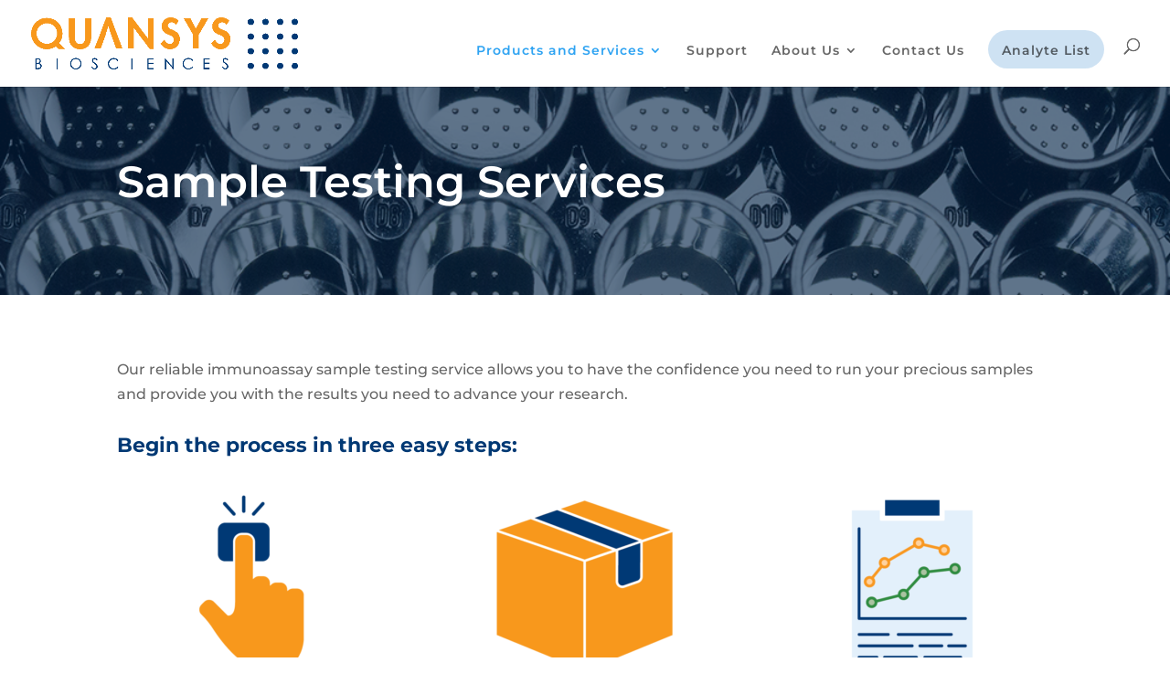

--- FILE ---
content_type: text/html; charset=utf-8
request_url: https://www.google.com/recaptcha/api2/anchor?ar=1&k=6LfYC8YqAAAAAK73m10o_U8kvcidwHDt5S_u_Yp9&co=aHR0cHM6Ly93d3cucXVhbnN5c2Jpby5jb206NDQz&hl=en&v=PoyoqOPhxBO7pBk68S4YbpHZ&size=invisible&anchor-ms=20000&execute-ms=30000&cb=hg1rp6v9nb8d
body_size: 48588
content:
<!DOCTYPE HTML><html dir="ltr" lang="en"><head><meta http-equiv="Content-Type" content="text/html; charset=UTF-8">
<meta http-equiv="X-UA-Compatible" content="IE=edge">
<title>reCAPTCHA</title>
<style type="text/css">
/* cyrillic-ext */
@font-face {
  font-family: 'Roboto';
  font-style: normal;
  font-weight: 400;
  font-stretch: 100%;
  src: url(//fonts.gstatic.com/s/roboto/v48/KFO7CnqEu92Fr1ME7kSn66aGLdTylUAMa3GUBHMdazTgWw.woff2) format('woff2');
  unicode-range: U+0460-052F, U+1C80-1C8A, U+20B4, U+2DE0-2DFF, U+A640-A69F, U+FE2E-FE2F;
}
/* cyrillic */
@font-face {
  font-family: 'Roboto';
  font-style: normal;
  font-weight: 400;
  font-stretch: 100%;
  src: url(//fonts.gstatic.com/s/roboto/v48/KFO7CnqEu92Fr1ME7kSn66aGLdTylUAMa3iUBHMdazTgWw.woff2) format('woff2');
  unicode-range: U+0301, U+0400-045F, U+0490-0491, U+04B0-04B1, U+2116;
}
/* greek-ext */
@font-face {
  font-family: 'Roboto';
  font-style: normal;
  font-weight: 400;
  font-stretch: 100%;
  src: url(//fonts.gstatic.com/s/roboto/v48/KFO7CnqEu92Fr1ME7kSn66aGLdTylUAMa3CUBHMdazTgWw.woff2) format('woff2');
  unicode-range: U+1F00-1FFF;
}
/* greek */
@font-face {
  font-family: 'Roboto';
  font-style: normal;
  font-weight: 400;
  font-stretch: 100%;
  src: url(//fonts.gstatic.com/s/roboto/v48/KFO7CnqEu92Fr1ME7kSn66aGLdTylUAMa3-UBHMdazTgWw.woff2) format('woff2');
  unicode-range: U+0370-0377, U+037A-037F, U+0384-038A, U+038C, U+038E-03A1, U+03A3-03FF;
}
/* math */
@font-face {
  font-family: 'Roboto';
  font-style: normal;
  font-weight: 400;
  font-stretch: 100%;
  src: url(//fonts.gstatic.com/s/roboto/v48/KFO7CnqEu92Fr1ME7kSn66aGLdTylUAMawCUBHMdazTgWw.woff2) format('woff2');
  unicode-range: U+0302-0303, U+0305, U+0307-0308, U+0310, U+0312, U+0315, U+031A, U+0326-0327, U+032C, U+032F-0330, U+0332-0333, U+0338, U+033A, U+0346, U+034D, U+0391-03A1, U+03A3-03A9, U+03B1-03C9, U+03D1, U+03D5-03D6, U+03F0-03F1, U+03F4-03F5, U+2016-2017, U+2034-2038, U+203C, U+2040, U+2043, U+2047, U+2050, U+2057, U+205F, U+2070-2071, U+2074-208E, U+2090-209C, U+20D0-20DC, U+20E1, U+20E5-20EF, U+2100-2112, U+2114-2115, U+2117-2121, U+2123-214F, U+2190, U+2192, U+2194-21AE, U+21B0-21E5, U+21F1-21F2, U+21F4-2211, U+2213-2214, U+2216-22FF, U+2308-230B, U+2310, U+2319, U+231C-2321, U+2336-237A, U+237C, U+2395, U+239B-23B7, U+23D0, U+23DC-23E1, U+2474-2475, U+25AF, U+25B3, U+25B7, U+25BD, U+25C1, U+25CA, U+25CC, U+25FB, U+266D-266F, U+27C0-27FF, U+2900-2AFF, U+2B0E-2B11, U+2B30-2B4C, U+2BFE, U+3030, U+FF5B, U+FF5D, U+1D400-1D7FF, U+1EE00-1EEFF;
}
/* symbols */
@font-face {
  font-family: 'Roboto';
  font-style: normal;
  font-weight: 400;
  font-stretch: 100%;
  src: url(//fonts.gstatic.com/s/roboto/v48/KFO7CnqEu92Fr1ME7kSn66aGLdTylUAMaxKUBHMdazTgWw.woff2) format('woff2');
  unicode-range: U+0001-000C, U+000E-001F, U+007F-009F, U+20DD-20E0, U+20E2-20E4, U+2150-218F, U+2190, U+2192, U+2194-2199, U+21AF, U+21E6-21F0, U+21F3, U+2218-2219, U+2299, U+22C4-22C6, U+2300-243F, U+2440-244A, U+2460-24FF, U+25A0-27BF, U+2800-28FF, U+2921-2922, U+2981, U+29BF, U+29EB, U+2B00-2BFF, U+4DC0-4DFF, U+FFF9-FFFB, U+10140-1018E, U+10190-1019C, U+101A0, U+101D0-101FD, U+102E0-102FB, U+10E60-10E7E, U+1D2C0-1D2D3, U+1D2E0-1D37F, U+1F000-1F0FF, U+1F100-1F1AD, U+1F1E6-1F1FF, U+1F30D-1F30F, U+1F315, U+1F31C, U+1F31E, U+1F320-1F32C, U+1F336, U+1F378, U+1F37D, U+1F382, U+1F393-1F39F, U+1F3A7-1F3A8, U+1F3AC-1F3AF, U+1F3C2, U+1F3C4-1F3C6, U+1F3CA-1F3CE, U+1F3D4-1F3E0, U+1F3ED, U+1F3F1-1F3F3, U+1F3F5-1F3F7, U+1F408, U+1F415, U+1F41F, U+1F426, U+1F43F, U+1F441-1F442, U+1F444, U+1F446-1F449, U+1F44C-1F44E, U+1F453, U+1F46A, U+1F47D, U+1F4A3, U+1F4B0, U+1F4B3, U+1F4B9, U+1F4BB, U+1F4BF, U+1F4C8-1F4CB, U+1F4D6, U+1F4DA, U+1F4DF, U+1F4E3-1F4E6, U+1F4EA-1F4ED, U+1F4F7, U+1F4F9-1F4FB, U+1F4FD-1F4FE, U+1F503, U+1F507-1F50B, U+1F50D, U+1F512-1F513, U+1F53E-1F54A, U+1F54F-1F5FA, U+1F610, U+1F650-1F67F, U+1F687, U+1F68D, U+1F691, U+1F694, U+1F698, U+1F6AD, U+1F6B2, U+1F6B9-1F6BA, U+1F6BC, U+1F6C6-1F6CF, U+1F6D3-1F6D7, U+1F6E0-1F6EA, U+1F6F0-1F6F3, U+1F6F7-1F6FC, U+1F700-1F7FF, U+1F800-1F80B, U+1F810-1F847, U+1F850-1F859, U+1F860-1F887, U+1F890-1F8AD, U+1F8B0-1F8BB, U+1F8C0-1F8C1, U+1F900-1F90B, U+1F93B, U+1F946, U+1F984, U+1F996, U+1F9E9, U+1FA00-1FA6F, U+1FA70-1FA7C, U+1FA80-1FA89, U+1FA8F-1FAC6, U+1FACE-1FADC, U+1FADF-1FAE9, U+1FAF0-1FAF8, U+1FB00-1FBFF;
}
/* vietnamese */
@font-face {
  font-family: 'Roboto';
  font-style: normal;
  font-weight: 400;
  font-stretch: 100%;
  src: url(//fonts.gstatic.com/s/roboto/v48/KFO7CnqEu92Fr1ME7kSn66aGLdTylUAMa3OUBHMdazTgWw.woff2) format('woff2');
  unicode-range: U+0102-0103, U+0110-0111, U+0128-0129, U+0168-0169, U+01A0-01A1, U+01AF-01B0, U+0300-0301, U+0303-0304, U+0308-0309, U+0323, U+0329, U+1EA0-1EF9, U+20AB;
}
/* latin-ext */
@font-face {
  font-family: 'Roboto';
  font-style: normal;
  font-weight: 400;
  font-stretch: 100%;
  src: url(//fonts.gstatic.com/s/roboto/v48/KFO7CnqEu92Fr1ME7kSn66aGLdTylUAMa3KUBHMdazTgWw.woff2) format('woff2');
  unicode-range: U+0100-02BA, U+02BD-02C5, U+02C7-02CC, U+02CE-02D7, U+02DD-02FF, U+0304, U+0308, U+0329, U+1D00-1DBF, U+1E00-1E9F, U+1EF2-1EFF, U+2020, U+20A0-20AB, U+20AD-20C0, U+2113, U+2C60-2C7F, U+A720-A7FF;
}
/* latin */
@font-face {
  font-family: 'Roboto';
  font-style: normal;
  font-weight: 400;
  font-stretch: 100%;
  src: url(//fonts.gstatic.com/s/roboto/v48/KFO7CnqEu92Fr1ME7kSn66aGLdTylUAMa3yUBHMdazQ.woff2) format('woff2');
  unicode-range: U+0000-00FF, U+0131, U+0152-0153, U+02BB-02BC, U+02C6, U+02DA, U+02DC, U+0304, U+0308, U+0329, U+2000-206F, U+20AC, U+2122, U+2191, U+2193, U+2212, U+2215, U+FEFF, U+FFFD;
}
/* cyrillic-ext */
@font-face {
  font-family: 'Roboto';
  font-style: normal;
  font-weight: 500;
  font-stretch: 100%;
  src: url(//fonts.gstatic.com/s/roboto/v48/KFO7CnqEu92Fr1ME7kSn66aGLdTylUAMa3GUBHMdazTgWw.woff2) format('woff2');
  unicode-range: U+0460-052F, U+1C80-1C8A, U+20B4, U+2DE0-2DFF, U+A640-A69F, U+FE2E-FE2F;
}
/* cyrillic */
@font-face {
  font-family: 'Roboto';
  font-style: normal;
  font-weight: 500;
  font-stretch: 100%;
  src: url(//fonts.gstatic.com/s/roboto/v48/KFO7CnqEu92Fr1ME7kSn66aGLdTylUAMa3iUBHMdazTgWw.woff2) format('woff2');
  unicode-range: U+0301, U+0400-045F, U+0490-0491, U+04B0-04B1, U+2116;
}
/* greek-ext */
@font-face {
  font-family: 'Roboto';
  font-style: normal;
  font-weight: 500;
  font-stretch: 100%;
  src: url(//fonts.gstatic.com/s/roboto/v48/KFO7CnqEu92Fr1ME7kSn66aGLdTylUAMa3CUBHMdazTgWw.woff2) format('woff2');
  unicode-range: U+1F00-1FFF;
}
/* greek */
@font-face {
  font-family: 'Roboto';
  font-style: normal;
  font-weight: 500;
  font-stretch: 100%;
  src: url(//fonts.gstatic.com/s/roboto/v48/KFO7CnqEu92Fr1ME7kSn66aGLdTylUAMa3-UBHMdazTgWw.woff2) format('woff2');
  unicode-range: U+0370-0377, U+037A-037F, U+0384-038A, U+038C, U+038E-03A1, U+03A3-03FF;
}
/* math */
@font-face {
  font-family: 'Roboto';
  font-style: normal;
  font-weight: 500;
  font-stretch: 100%;
  src: url(//fonts.gstatic.com/s/roboto/v48/KFO7CnqEu92Fr1ME7kSn66aGLdTylUAMawCUBHMdazTgWw.woff2) format('woff2');
  unicode-range: U+0302-0303, U+0305, U+0307-0308, U+0310, U+0312, U+0315, U+031A, U+0326-0327, U+032C, U+032F-0330, U+0332-0333, U+0338, U+033A, U+0346, U+034D, U+0391-03A1, U+03A3-03A9, U+03B1-03C9, U+03D1, U+03D5-03D6, U+03F0-03F1, U+03F4-03F5, U+2016-2017, U+2034-2038, U+203C, U+2040, U+2043, U+2047, U+2050, U+2057, U+205F, U+2070-2071, U+2074-208E, U+2090-209C, U+20D0-20DC, U+20E1, U+20E5-20EF, U+2100-2112, U+2114-2115, U+2117-2121, U+2123-214F, U+2190, U+2192, U+2194-21AE, U+21B0-21E5, U+21F1-21F2, U+21F4-2211, U+2213-2214, U+2216-22FF, U+2308-230B, U+2310, U+2319, U+231C-2321, U+2336-237A, U+237C, U+2395, U+239B-23B7, U+23D0, U+23DC-23E1, U+2474-2475, U+25AF, U+25B3, U+25B7, U+25BD, U+25C1, U+25CA, U+25CC, U+25FB, U+266D-266F, U+27C0-27FF, U+2900-2AFF, U+2B0E-2B11, U+2B30-2B4C, U+2BFE, U+3030, U+FF5B, U+FF5D, U+1D400-1D7FF, U+1EE00-1EEFF;
}
/* symbols */
@font-face {
  font-family: 'Roboto';
  font-style: normal;
  font-weight: 500;
  font-stretch: 100%;
  src: url(//fonts.gstatic.com/s/roboto/v48/KFO7CnqEu92Fr1ME7kSn66aGLdTylUAMaxKUBHMdazTgWw.woff2) format('woff2');
  unicode-range: U+0001-000C, U+000E-001F, U+007F-009F, U+20DD-20E0, U+20E2-20E4, U+2150-218F, U+2190, U+2192, U+2194-2199, U+21AF, U+21E6-21F0, U+21F3, U+2218-2219, U+2299, U+22C4-22C6, U+2300-243F, U+2440-244A, U+2460-24FF, U+25A0-27BF, U+2800-28FF, U+2921-2922, U+2981, U+29BF, U+29EB, U+2B00-2BFF, U+4DC0-4DFF, U+FFF9-FFFB, U+10140-1018E, U+10190-1019C, U+101A0, U+101D0-101FD, U+102E0-102FB, U+10E60-10E7E, U+1D2C0-1D2D3, U+1D2E0-1D37F, U+1F000-1F0FF, U+1F100-1F1AD, U+1F1E6-1F1FF, U+1F30D-1F30F, U+1F315, U+1F31C, U+1F31E, U+1F320-1F32C, U+1F336, U+1F378, U+1F37D, U+1F382, U+1F393-1F39F, U+1F3A7-1F3A8, U+1F3AC-1F3AF, U+1F3C2, U+1F3C4-1F3C6, U+1F3CA-1F3CE, U+1F3D4-1F3E0, U+1F3ED, U+1F3F1-1F3F3, U+1F3F5-1F3F7, U+1F408, U+1F415, U+1F41F, U+1F426, U+1F43F, U+1F441-1F442, U+1F444, U+1F446-1F449, U+1F44C-1F44E, U+1F453, U+1F46A, U+1F47D, U+1F4A3, U+1F4B0, U+1F4B3, U+1F4B9, U+1F4BB, U+1F4BF, U+1F4C8-1F4CB, U+1F4D6, U+1F4DA, U+1F4DF, U+1F4E3-1F4E6, U+1F4EA-1F4ED, U+1F4F7, U+1F4F9-1F4FB, U+1F4FD-1F4FE, U+1F503, U+1F507-1F50B, U+1F50D, U+1F512-1F513, U+1F53E-1F54A, U+1F54F-1F5FA, U+1F610, U+1F650-1F67F, U+1F687, U+1F68D, U+1F691, U+1F694, U+1F698, U+1F6AD, U+1F6B2, U+1F6B9-1F6BA, U+1F6BC, U+1F6C6-1F6CF, U+1F6D3-1F6D7, U+1F6E0-1F6EA, U+1F6F0-1F6F3, U+1F6F7-1F6FC, U+1F700-1F7FF, U+1F800-1F80B, U+1F810-1F847, U+1F850-1F859, U+1F860-1F887, U+1F890-1F8AD, U+1F8B0-1F8BB, U+1F8C0-1F8C1, U+1F900-1F90B, U+1F93B, U+1F946, U+1F984, U+1F996, U+1F9E9, U+1FA00-1FA6F, U+1FA70-1FA7C, U+1FA80-1FA89, U+1FA8F-1FAC6, U+1FACE-1FADC, U+1FADF-1FAE9, U+1FAF0-1FAF8, U+1FB00-1FBFF;
}
/* vietnamese */
@font-face {
  font-family: 'Roboto';
  font-style: normal;
  font-weight: 500;
  font-stretch: 100%;
  src: url(//fonts.gstatic.com/s/roboto/v48/KFO7CnqEu92Fr1ME7kSn66aGLdTylUAMa3OUBHMdazTgWw.woff2) format('woff2');
  unicode-range: U+0102-0103, U+0110-0111, U+0128-0129, U+0168-0169, U+01A0-01A1, U+01AF-01B0, U+0300-0301, U+0303-0304, U+0308-0309, U+0323, U+0329, U+1EA0-1EF9, U+20AB;
}
/* latin-ext */
@font-face {
  font-family: 'Roboto';
  font-style: normal;
  font-weight: 500;
  font-stretch: 100%;
  src: url(//fonts.gstatic.com/s/roboto/v48/KFO7CnqEu92Fr1ME7kSn66aGLdTylUAMa3KUBHMdazTgWw.woff2) format('woff2');
  unicode-range: U+0100-02BA, U+02BD-02C5, U+02C7-02CC, U+02CE-02D7, U+02DD-02FF, U+0304, U+0308, U+0329, U+1D00-1DBF, U+1E00-1E9F, U+1EF2-1EFF, U+2020, U+20A0-20AB, U+20AD-20C0, U+2113, U+2C60-2C7F, U+A720-A7FF;
}
/* latin */
@font-face {
  font-family: 'Roboto';
  font-style: normal;
  font-weight: 500;
  font-stretch: 100%;
  src: url(//fonts.gstatic.com/s/roboto/v48/KFO7CnqEu92Fr1ME7kSn66aGLdTylUAMa3yUBHMdazQ.woff2) format('woff2');
  unicode-range: U+0000-00FF, U+0131, U+0152-0153, U+02BB-02BC, U+02C6, U+02DA, U+02DC, U+0304, U+0308, U+0329, U+2000-206F, U+20AC, U+2122, U+2191, U+2193, U+2212, U+2215, U+FEFF, U+FFFD;
}
/* cyrillic-ext */
@font-face {
  font-family: 'Roboto';
  font-style: normal;
  font-weight: 900;
  font-stretch: 100%;
  src: url(//fonts.gstatic.com/s/roboto/v48/KFO7CnqEu92Fr1ME7kSn66aGLdTylUAMa3GUBHMdazTgWw.woff2) format('woff2');
  unicode-range: U+0460-052F, U+1C80-1C8A, U+20B4, U+2DE0-2DFF, U+A640-A69F, U+FE2E-FE2F;
}
/* cyrillic */
@font-face {
  font-family: 'Roboto';
  font-style: normal;
  font-weight: 900;
  font-stretch: 100%;
  src: url(//fonts.gstatic.com/s/roboto/v48/KFO7CnqEu92Fr1ME7kSn66aGLdTylUAMa3iUBHMdazTgWw.woff2) format('woff2');
  unicode-range: U+0301, U+0400-045F, U+0490-0491, U+04B0-04B1, U+2116;
}
/* greek-ext */
@font-face {
  font-family: 'Roboto';
  font-style: normal;
  font-weight: 900;
  font-stretch: 100%;
  src: url(//fonts.gstatic.com/s/roboto/v48/KFO7CnqEu92Fr1ME7kSn66aGLdTylUAMa3CUBHMdazTgWw.woff2) format('woff2');
  unicode-range: U+1F00-1FFF;
}
/* greek */
@font-face {
  font-family: 'Roboto';
  font-style: normal;
  font-weight: 900;
  font-stretch: 100%;
  src: url(//fonts.gstatic.com/s/roboto/v48/KFO7CnqEu92Fr1ME7kSn66aGLdTylUAMa3-UBHMdazTgWw.woff2) format('woff2');
  unicode-range: U+0370-0377, U+037A-037F, U+0384-038A, U+038C, U+038E-03A1, U+03A3-03FF;
}
/* math */
@font-face {
  font-family: 'Roboto';
  font-style: normal;
  font-weight: 900;
  font-stretch: 100%;
  src: url(//fonts.gstatic.com/s/roboto/v48/KFO7CnqEu92Fr1ME7kSn66aGLdTylUAMawCUBHMdazTgWw.woff2) format('woff2');
  unicode-range: U+0302-0303, U+0305, U+0307-0308, U+0310, U+0312, U+0315, U+031A, U+0326-0327, U+032C, U+032F-0330, U+0332-0333, U+0338, U+033A, U+0346, U+034D, U+0391-03A1, U+03A3-03A9, U+03B1-03C9, U+03D1, U+03D5-03D6, U+03F0-03F1, U+03F4-03F5, U+2016-2017, U+2034-2038, U+203C, U+2040, U+2043, U+2047, U+2050, U+2057, U+205F, U+2070-2071, U+2074-208E, U+2090-209C, U+20D0-20DC, U+20E1, U+20E5-20EF, U+2100-2112, U+2114-2115, U+2117-2121, U+2123-214F, U+2190, U+2192, U+2194-21AE, U+21B0-21E5, U+21F1-21F2, U+21F4-2211, U+2213-2214, U+2216-22FF, U+2308-230B, U+2310, U+2319, U+231C-2321, U+2336-237A, U+237C, U+2395, U+239B-23B7, U+23D0, U+23DC-23E1, U+2474-2475, U+25AF, U+25B3, U+25B7, U+25BD, U+25C1, U+25CA, U+25CC, U+25FB, U+266D-266F, U+27C0-27FF, U+2900-2AFF, U+2B0E-2B11, U+2B30-2B4C, U+2BFE, U+3030, U+FF5B, U+FF5D, U+1D400-1D7FF, U+1EE00-1EEFF;
}
/* symbols */
@font-face {
  font-family: 'Roboto';
  font-style: normal;
  font-weight: 900;
  font-stretch: 100%;
  src: url(//fonts.gstatic.com/s/roboto/v48/KFO7CnqEu92Fr1ME7kSn66aGLdTylUAMaxKUBHMdazTgWw.woff2) format('woff2');
  unicode-range: U+0001-000C, U+000E-001F, U+007F-009F, U+20DD-20E0, U+20E2-20E4, U+2150-218F, U+2190, U+2192, U+2194-2199, U+21AF, U+21E6-21F0, U+21F3, U+2218-2219, U+2299, U+22C4-22C6, U+2300-243F, U+2440-244A, U+2460-24FF, U+25A0-27BF, U+2800-28FF, U+2921-2922, U+2981, U+29BF, U+29EB, U+2B00-2BFF, U+4DC0-4DFF, U+FFF9-FFFB, U+10140-1018E, U+10190-1019C, U+101A0, U+101D0-101FD, U+102E0-102FB, U+10E60-10E7E, U+1D2C0-1D2D3, U+1D2E0-1D37F, U+1F000-1F0FF, U+1F100-1F1AD, U+1F1E6-1F1FF, U+1F30D-1F30F, U+1F315, U+1F31C, U+1F31E, U+1F320-1F32C, U+1F336, U+1F378, U+1F37D, U+1F382, U+1F393-1F39F, U+1F3A7-1F3A8, U+1F3AC-1F3AF, U+1F3C2, U+1F3C4-1F3C6, U+1F3CA-1F3CE, U+1F3D4-1F3E0, U+1F3ED, U+1F3F1-1F3F3, U+1F3F5-1F3F7, U+1F408, U+1F415, U+1F41F, U+1F426, U+1F43F, U+1F441-1F442, U+1F444, U+1F446-1F449, U+1F44C-1F44E, U+1F453, U+1F46A, U+1F47D, U+1F4A3, U+1F4B0, U+1F4B3, U+1F4B9, U+1F4BB, U+1F4BF, U+1F4C8-1F4CB, U+1F4D6, U+1F4DA, U+1F4DF, U+1F4E3-1F4E6, U+1F4EA-1F4ED, U+1F4F7, U+1F4F9-1F4FB, U+1F4FD-1F4FE, U+1F503, U+1F507-1F50B, U+1F50D, U+1F512-1F513, U+1F53E-1F54A, U+1F54F-1F5FA, U+1F610, U+1F650-1F67F, U+1F687, U+1F68D, U+1F691, U+1F694, U+1F698, U+1F6AD, U+1F6B2, U+1F6B9-1F6BA, U+1F6BC, U+1F6C6-1F6CF, U+1F6D3-1F6D7, U+1F6E0-1F6EA, U+1F6F0-1F6F3, U+1F6F7-1F6FC, U+1F700-1F7FF, U+1F800-1F80B, U+1F810-1F847, U+1F850-1F859, U+1F860-1F887, U+1F890-1F8AD, U+1F8B0-1F8BB, U+1F8C0-1F8C1, U+1F900-1F90B, U+1F93B, U+1F946, U+1F984, U+1F996, U+1F9E9, U+1FA00-1FA6F, U+1FA70-1FA7C, U+1FA80-1FA89, U+1FA8F-1FAC6, U+1FACE-1FADC, U+1FADF-1FAE9, U+1FAF0-1FAF8, U+1FB00-1FBFF;
}
/* vietnamese */
@font-face {
  font-family: 'Roboto';
  font-style: normal;
  font-weight: 900;
  font-stretch: 100%;
  src: url(//fonts.gstatic.com/s/roboto/v48/KFO7CnqEu92Fr1ME7kSn66aGLdTylUAMa3OUBHMdazTgWw.woff2) format('woff2');
  unicode-range: U+0102-0103, U+0110-0111, U+0128-0129, U+0168-0169, U+01A0-01A1, U+01AF-01B0, U+0300-0301, U+0303-0304, U+0308-0309, U+0323, U+0329, U+1EA0-1EF9, U+20AB;
}
/* latin-ext */
@font-face {
  font-family: 'Roboto';
  font-style: normal;
  font-weight: 900;
  font-stretch: 100%;
  src: url(//fonts.gstatic.com/s/roboto/v48/KFO7CnqEu92Fr1ME7kSn66aGLdTylUAMa3KUBHMdazTgWw.woff2) format('woff2');
  unicode-range: U+0100-02BA, U+02BD-02C5, U+02C7-02CC, U+02CE-02D7, U+02DD-02FF, U+0304, U+0308, U+0329, U+1D00-1DBF, U+1E00-1E9F, U+1EF2-1EFF, U+2020, U+20A0-20AB, U+20AD-20C0, U+2113, U+2C60-2C7F, U+A720-A7FF;
}
/* latin */
@font-face {
  font-family: 'Roboto';
  font-style: normal;
  font-weight: 900;
  font-stretch: 100%;
  src: url(//fonts.gstatic.com/s/roboto/v48/KFO7CnqEu92Fr1ME7kSn66aGLdTylUAMa3yUBHMdazQ.woff2) format('woff2');
  unicode-range: U+0000-00FF, U+0131, U+0152-0153, U+02BB-02BC, U+02C6, U+02DA, U+02DC, U+0304, U+0308, U+0329, U+2000-206F, U+20AC, U+2122, U+2191, U+2193, U+2212, U+2215, U+FEFF, U+FFFD;
}

</style>
<link rel="stylesheet" type="text/css" href="https://www.gstatic.com/recaptcha/releases/PoyoqOPhxBO7pBk68S4YbpHZ/styles__ltr.css">
<script nonce="gfsn7B2M4GUIsWphF9Ccfw" type="text/javascript">window['__recaptcha_api'] = 'https://www.google.com/recaptcha/api2/';</script>
<script type="text/javascript" src="https://www.gstatic.com/recaptcha/releases/PoyoqOPhxBO7pBk68S4YbpHZ/recaptcha__en.js" nonce="gfsn7B2M4GUIsWphF9Ccfw">
      
    </script></head>
<body><div id="rc-anchor-alert" class="rc-anchor-alert"></div>
<input type="hidden" id="recaptcha-token" value="[base64]">
<script type="text/javascript" nonce="gfsn7B2M4GUIsWphF9Ccfw">
      recaptcha.anchor.Main.init("[\x22ainput\x22,[\x22bgdata\x22,\x22\x22,\[base64]/[base64]/[base64]/ZyhXLGgpOnEoW04sMjEsbF0sVywwKSxoKSxmYWxzZSxmYWxzZSl9Y2F0Y2goayl7RygzNTgsVyk/[base64]/[base64]/[base64]/[base64]/[base64]/[base64]/[base64]/bmV3IEJbT10oRFswXSk6dz09Mj9uZXcgQltPXShEWzBdLERbMV0pOnc9PTM/bmV3IEJbT10oRFswXSxEWzFdLERbMl0pOnc9PTQ/[base64]/[base64]/[base64]/[base64]/[base64]\\u003d\x22,\[base64]\\u003d\\u003d\x22,\x22MnDCnMKbw4Fqwq5pw4vCiMKGKlJ9JsOYCcKpDXvDgxfDicK0wpYEwpFrwqXCu1QqUGXCscKkwqzDgsKgw6vCpCQsFH8qw5Unw5fCrV1/NH3CsXfDt8OMw5rDngHCjsO2B2/CuMK9SyTDicOnw4cKaMOPw77CuHfDocOxCcKkZMOZwrvDpVfCncKsesONw7zDphlPw4BkWMOEwpvDuW4/[base64]/XHzDvcOnZXxUwpJIwo8OBcKDw6PDjsO/GcOPw64SRsO1wpjCvWrDiBB/NVh8N8O8w4Q/w4J5W3kOw7PDn2PCjsO2IMO7RzPCqsKSw48Ow607ZsOACGLDlVLCg8OowpFcS8KdZXc3w7XCsMO6w6Jpw67Dp8KZV8OzHCp7wpRjKklDwp57wqrCjgvDqxfCg8KSwp/DlsKEeA/[base64]/wpYzWMK/F0law6DCtgnDpGbCr8KnCMK9wpYgUcOlwqfCoGjDhxAew7jCh8KFZn0owrjCsktIU8K0Bk7Dq8OnM8OqwoUZwoctwq4Hw47DogbCncK1w54cw47CgcKQw4lKdQTCiDjCrcO7w49Vw7nCmk3ChcOVwq3CgTxVfcKCwpR3w48uw65kWF3DpXtTcyXCusO8wo/CuGljwpwcw5omwrvCoMO3V8KXInPDocOew6zDn8ORNcKeZz7DizZIQ8KTM3p8w4PDiFzDlsOjwo5uOCYYw4Q7w6zCisOQwrHDs8Kxw7giCsOAw4FkwqPDtMO+I8KcwrEPQVTCnxzCicOdwrzDrwsNwqxncsOawqXDhMKhccOcw4JNw4/CsFEMGzIBPnYrMlbCuMOIwrx7VHbDscOvGh7ClEpywrHDiMKzwoDDlcK8SyZiKjx0L18eQEjDrsOWMBQJwrXDnxXDusOvPWBZw7EjwotTwqPChcKQw5dVcUReJMOJeSUTw4Mbc8KkJUDCncOBw6BnwofDlcOubcKXwpnCi0rCh0lzwqDDgsOOw4vDilrDuMOswp/[base64]/CtDTChDEtfyQ+wq4Tw6szw61Yw6xYw7jCqMK9DsK7wrnCiyp5w44Pwr/ChgsRwpNhw5jCisORG1LCukQQD8OrwrhRw6EMw4/[base64]/[base64]/DtsOPMj4WERUbCMK+w41kwq5MCRnCuiYRw63DtkQLw6I0w47Clm4LUUPCqsOmw5NsP8O+wrDDg1bDocOdwo3DjsOWasOaw5PCgGw8wphEdMKOw4jDrsOlJ1IGw6LDsX/CtMOTFT/Dg8ONwpHDpsO4wovDuB7DqMK6w4rCrX0oIWY0WzA+AMKFK2k1TzxTASLCninDrmp6w63DgScHEsOXw7YkwpbCsjXDjSvDp8KLwopJAGUVYMOrYSPChsO+Ig3DscOKw7l2wpwSQsOow6hud8OhSANbesOkwrDDmgh8w5TCqxnDh23CmU7DrsOIwqdBw77CsS/DoSxpw4sswq7DtcOIwpEiUEvDiMKOfRNgbVRpwohCFFnCgsKzdsKxC0VOwqRfwpNHE8KsYcO+w7LDpsKEw6vDgCE5XcKOAlXCmmFmHgocwqhvQHMOWMKTMUdITkBXX2NAawcWFcOTOitCwpXDjH/DhsKZw40iw5LDujnDplx9XsK1w4TChWwjCsKiEjPCgcOzwqsIw5bCri4Xw5HCn8Obw6zDvsOvJcKbwoPDtQluFcKdwopqwocDwp9TFg0UQVMrGMKPwrPDi8O/PMOEwqPChW1xwqfCu0gKwqt8w60cw519dsONNMOAwrI1KcOqwqoFDBsNwr00PBRUw7o9AcO8wr3CjTbCjsKRwp/Cum/[base64]/Cl2VCJ8Oywo89JDwLahDDpcKRGAwmw73DrAbDgMKvwqwyF2XDrcOuP3/DlSkeEMK0RGgow6/DmHTDusKew6d4w4tKK8OHc17CucOvw5hHQE3DiMKHaRPDk8KVWMOqwrDDnhYgwq3CkUhHw4kRF8O3EH/ClVfDo0/CocKVBMORwrAoZcO4OsOaIMKJAsKqe3DCsBF0T8KOQsKkbQ4twq/Dn8O3wo8GPsOkT13DtcOqw6bCsFxpL8Ouwq5Zw5M7w7DCtjgFOsKIw7BdPMOew7YdSVAUw5DDosKFCMKTwobDk8KbLMKFFB/DtcOlwpdCwpHDhcKlwqPDv8KCRsODCjM/w5kOXsKqYsObQxQHwoMiYV7Ds2AXaE4tw5DDlsKgwqYhwpzDrcORYh3CtBrCqsKxF8OTwpXDmUnDjcOWT8OFOsOnGkEhw4R8TMOUC8KMKsKLwrDCuyfDosKFwpU8P8K2ZmfDhmIIwpBId8K4AwB+N8OewrJWD0bCqznCiHXCgw/ClXFbwqgSw6HDgxzCkCwywo5tw5HClQjCosOban/Dn0vDl8OYw6fDjcOLNU3DtsKLw5slwpLDncKvw7nDuBp5bCsNw5RIw6kRDBbCkxcMw7HCtMOAHy80IsKYwr7Ci000wqBfbMOJwpQObHbCtHvDqsOlZsKqb2ImFcOYwqAKwrzCogZuOnkaDjhqwqvDv2U/w5s9w5taMUPDlMOzwo/DtTY0OcOtTMK9woBrNGNmw60OF8K9U8KLS05sBDHDr8KJwqfDjcKcesOhwrHCjC4DwonDo8KSGcKnwpBowqXDuBYBwq7Dq8OzT8ObH8K0wrLDtMKjB8Osw7Rtw5zDqcKFQS8ewqjCtUd2w49aajdbwpTDpHbCtwDDmcKOcB/[base64]/DrQFbw48HwrvCmsOTw5cBCsOTZsOGwrrCvsKpesKPw6DCg0LCoHrCoD/[base64]/DgcK6wr9RwoTDssOXw5DDgTDCl1DCjcKMSw7DtEHDhXNgwpXCscOBwr1rwqjDlMKMSsKmwq/Ct8ObwqlKJMOww4XDiyfChUDCtTrChUDDusOLCsKAwqbDjsKZwqvDoMO0w6vDkEHDvcOkIsOQcDbCtcOJDMKHw5QmAlhyJ8OaRcOgXBACJ0/DicOFwqjCr8Obw5oew4EdYRnDtXTDg1DDmMOYwqrDuFk7w5NsZTsaw5vDjhLDqC1CDm7CtTUSw5fCji/CksOlwp/DljfDm8Ofw5lVwpEwwrZ1wo7Dq8Olw67CmAZvLiN0aRkOwpLDi8OzwqzCrMKMwqzDlgTCnQQuYC11NsOCfE/CnSobw4bCt8K8A8O3wrReJ8KPwonCrcK5wpMlw53Dh8Osw7TDlcKaZMKObhDCrsKJw4rCmRzDuyrDmsOpwqDDthRAwqcuw5Bvwr3DrcONJwVIbl3DtcKTMi/CgMOvwoXDrUoJw5bDv3jDpMKiwpDCuELCszkpJ3AmwpTDi2zCq2MdDcOSwoZ4ExXDnS0macK+w6zDlGlfwo/CsMOVciHCgG3DtsKRdMOOZUvDrsOsMR4CTkwDUmwCwobClDLDnzlBw5/DsSTCgXshC8OYw7vCh1zCmCVQw77CmMOUYRTCvcO8IMKdK3dnXRPDmlNkwokbw6XDvj3Dj3UawoXDrcKEW8KsC8KTw7bDhsKHw4dxKcODMMKMH1TCtELDqBIyLAfCkcOmwpkALCshw6fDl1kOUR7CiW0BP8KfSHd5woDCujfCiAYXw7otw65gER/DvsKlKm82CD1lw5zDqUdxwo3DkMOiXyDCksKhw5/Di0HDpGPCn8KQwr7CncK4w786VMOowprCs0zDoUfChH/DswpAwpdyw4zDoRbDgRQzA8KDecKPwq9RwqJcEQPClBVbwoVeL8KHLhFow4k4wqd/woFmw5DDpMOUw4fCrcKowoggw59RwprDkcOtdArCrcKZGcOVwrVAD8KCCVg2w70Aw57CmsKkJRd5wq40wobCp09Pw457Hil/G8K2BhXCssO9wqDDtkjCmAN+cHIFe8K2VsOlw7/DhwZHTH/CtMO4NcONWFsvJTx2w5fCsVINN1osw4DCrcOsw5tWw6LDlWAQWSkHw6rDtwlGwr7DusOsw7kZw6MANn3CjsOqSMOKw4J9LsOxw5x0WXLDosKMW8OzXMKzfRTClmLCjh/CsEjCusKhDMOmLMOWLmnDuj7DlVDDjsOYwp7Cg8Kdw7sWUMOjw6waBwDDsQvCi2XCilDCsQUpdQHDjsOWw7/CucKSwprDhWh1S3rCnV1mSMKTw7jCssKew5jCogXCjDsBVnpWKXBVT1bDhlXCrsKGwp3DlcKlCcOSwq/DnsOQYX/DuijDjmzDscKIPcOmwprDgMOhwrPDiMKSXiN3wpcLwp3DoUQkwr/[base64]/[base64]/[base64]/DrSRwSAs8woU6NsOFVhYCYsOkwq/DkMOWwoYjZcO3w4nDlAMfwrfDgMKgw6rDucKhwphew5zCrQnDqynClsOJwo3DpcOMw4rCtsOfwrfDiMKEXUdSL8KXw5IbwqsaR0HCtFDCh8KrwqzDgMO3EsKdwqDCucOBGW4VThMCDsK+QcOqw53Dg0TCpEEOwo/CpcKKw5/DmQTDm0fDuDbCh1bCjEYDw5kGwoVUwo1gwr7DtGgJw65XwojCqMOHDsOPw5ENfsOyw4vDhUzDmFNfaQ9xJcOCOEbCrcK2wpFLAnbDlMKWNcKufxVIwpQAR1ttK0Fvwqp6FDo9w5Ulw6RUX8Ohw5BpYMOPwpDCm1ZTZ8KWwo7CkMOnb8OHYsKrdnHDtcKMwq03woB/woliX8OIw6hkwo3CgcOHD8K7F2/CpsO0wrDDi8KAccOlXMOew7gzwrAaamQ0wpDDlsOTwpXCsw/DqsOZwqBQw5nDuE/CqDh5fMO4wpHDl2JZFzXDgVdsAsKlAsKjB8KDEWXDux11wpbCo8OlSGXCr3YVbcOuPMOHwp02Z0bDkwhhwoTChQ16wpHClBIbY8KeS8O7BX7CmMO4woDDiwHDnW5tG8Oaw6XDs8OLPifCjMK/AcORw5chf2/CgF4Ew7XDgnQnw6dvwpB4wq/CgcK5wrrCtTM/[base64]/wonDq3PDpScLw7VoMMKwMg/[base64]/ClsOxMzXCqcObwrRQGR1cw68UQDlew5h5ScOkwo/Dv8OUYF1qLQHDg8Kbwp3Di2jDrMObVcK2G2bDs8K7En/CnBBSFwBCfMOcwp3Dv8KqwqrDvA8QAcKaOXbCuVINw49DwpvCicOUJFZvfsK7TMOxegvDo27Dq8OmFSVXT2Vtw5bDi0LDkyfCqxfDpcOmCMKtE8Klw47CoMO0NxdpwpTCocOCNyMow4vChMOsw5PDm8OvY8O/b3FRwqEpwqcjw4/Du8OhwpgTKWbCosKQw497fjERwr47b8KJeAjCmH5HTXRUw45qB8OrYcKUw44iw5pdBMKoZTJlwpBawpHDmMK0e0NHw6DCpMKlwpzDlcOYFlnDnFpsw5DDqj1db8OfIg4pZB/[base64]/Cl8OBZiHDuBHCsMKXTcOJSS96wrrDpBnCoysCHMOUw6FIAMOYcFJqwq1McMOCXsKkecOFJVc8wqQCw7PDsMOkwpjDicOiwrJswoDDocKOYcO3f8OvDVTCviPDrHDCiGoJworDlcO2w6FcwrXCg8Kud8OIwo5ewp/CjcKuw5HDlMKEwobDimTCjSbDuVJFDMK+I8OUaCVWwo1Iw4Jlw7zDocKFAj/Dtm0+TsKEOwHDjhUFBMOewqTCg8OpwofCosOgDEbDhMKCw48aw5fDil7DshI0wrzDinlkworCmsOBeMOLwonDncKyCi4Gwr3CrWIcNMO1wr0CTMOEw7gCfVR2OMOlDMK0YkbDkSlUwoF+w6/DucOOwqwjD8Ocw63CiMKCwprDtHPDs3l0wpPCssK4w5nDhMOUaMKZwpg4DiQSa8OQw4/CrDkIOhDDuMOHRG8ZwrHDrQ0dwrVDTsKPIsKHfcKDQBgSFcOEw6nCvEo/w5c6C8KLwrQ7SFbCt8OYwojCsMOCZMKbe3/Dhg5bwoUmw6pjCRDCqcKBKMOqw7gyScOGbEPCq8OTwrzCrDAiw65VVMKIwpJtdMKqdUhFw6Biwr/CkcOawoFOwqE3w5YBcWfCn8K4wr/CtcOMwqosDsObw77DslIpwp7DtsOzwozChFYUKMORwr8kNRVWI8Onw4fDo8KowrNPSC5tw5Abw4XDgR7Cgxx4dMOXw6PCnSbDjMKQI8OaPcOwwpNuwo95EREsw5vCjlfCmcOyEsOpw4xQw5xpF8OjwoRQwrzDjSp+FgcAZjdGwolRXsKvw69Fw7fDpcKkwrE/wofDoV7ClMKowr/[base64]/Cv0kMVR9cwpHCv3Yaw61+AcOnesK5FxZSKBxow6LChGV3wqnCsxfCtXHDsMO2U3nDnE5WAMKSw7B+w4obXsO/F2swSMOsMMK7w6xKw6cAOQRrdsO1w77CqMOKIcKfGj7CpcK4f8KkwpLDpsKqw64Xw4XDnsO7wqVWFC8xwqvCgsOmTW3DrcK8QsOwwrkxXsOxcHxXZGvDmsK7TcORwrrCnsOMPEjCgTzCiSnCqDIuZMOPEMOawpHDgMOtwo1PwoVdakhKMMKAwrE5EsOHfxfCn8KyXk/Djis3WHtSAVfCvsKCwqwCBWLCucKieFjDtifCg8KCw7NLMcObw6vCgMOQdsO5IkrDj8KRwp0EwpjCusKQw5TDoE/CklYMw7oKwpskw6rChcKfwojDuMOGSMO7M8Ozw7YRwp/[base64]/[base64]/DrEnDoBJVC2LCosOoPsOHHVbDllzDjTwywq/CtEtsGsKnwpd7cBPDmMOpw5nCicOOw7bCicO3VcOfMMOvesOPUcOmw6R3VcKqeRIHwqLDuWjDq8OMVcKIw4YSdcKmccOnw60Hw5EqwrvDnsK3VjjCuCPCjRFVwrHCiEvDrcO0Y8Oow6gicMKpLxBLw6gNZMOuAhMyY2UYwpbCj8Kwwr3DuHUtXsKswrtiO0TDnzU/fsOpU8KlwpBCwrttwqtswpLDq8ORKMOnTsKjwqjDhkTDsFBkwr/CgMKKOsOeVMOXS8O5Q8OoG8KbYMOgDwdkdcOfOBtHHHIbwo9eaMO5w4vCm8K/[base64]/Cv8OhNnTCh8OuBlp2wqwSUHIlwrVbwq0pI8O1wrcTw4bCj8OxwrkbEAnChFl2GVzDk3fDgMOYw6/Ds8OMHsOgwpfDjXh1w5lRb8KEw4d9R3/[base64]/Csy/Ci8Omw5XClsK4wpcRYcKKZcK+IcOewqjDmG5zw552wq3Cp0ETT8KKLcKjfjDCtAQKZcKrwp7DucKoCAc/C3vChn3DumbCq2wWH8OcYMOrQEzCq3rDlzLDjX/DtMK0e8OHwo/CtsO+wqVGbxfDucOnI8O1wqTChsK3B8KBShFpZkLDn8KpF8OWDAxxw6s5w5DCtjwaw5bClcKpwr8QwpkmECMfOC5yw5hHwrvCp1wPY8KgwqnCpTw3fxzDgBwMLMKefcKKej/Dp8KFwq4WAMOSABJdw7QNwovDncOXKCrDjEfDpcKjHX4Cw5zCrsKaw7PCs8OkwqDDtVV4wrDCoQvCl8KUR1JfHj8WwpTDisOsw4TCn8OBw7wpbihFe31WwoPCuUPDhH7ChsOYwojDg8OwcyvDmmvCg8KXw5/DrcKkw4R5DDHCkg0PMRbCisOYBk3CplDCssO/wrLCsUk6fxtpw6XDnCHClg1sFlR8w5LDiThlSxw6FcKPSsOjBRnDtsKiQsO7w4MMSlNSwp/[base64]/[base64]/CmjYcc8Kxw6ptwpnDucO1woHCjiolFlXDiMKVwoI5w5LChjAjdsO9HsKlw7lVw61CT07DuMKjworDoD1Jw7XDhUQRw4XDtkw7wojDuG9vwrNdAizCj0zDvcK1wqzDhsOHwrJbw4nDmsKITX3CpsK6L8Kdw4lewptxwp7CtDkjwq4nwpnDsjMSw5/Dk8OwwoJrTjzDkFgvw5HCgGnDiHzClMO/BMKGVsKFwp/[base64]/DisObwqtyc8OCXsKmJsOsdcKXw69Yw71Xwq7CgHZTw5/[base64]/DpG/CmC09EhvDgk5pYjNAA8OwZ8Oew5g6wpNaw7bDsAkjw6sfw43Dj1fCnsOPwovDq8OAUcOZw5xww7dHKUg6FMOVw6pDw7nDo8KLw63CkSnDrcKkGBxbEcKAFgEYfywTCgfDljtOw57Ci0JTGcKSTcKIw4vCsU/DoU4CwohoR8OPFXFSwo5wA0HDucKEw4lPwr4Cex7DnyoPV8KnwolgRsO7FFDCvsKEwrnDrCjDt8KGwoJOw59FQ8O7RcOOw4rDk8KZfB/CjsO0w4vCiMOAFHfCqxDDmwRDwrIZwozCm8K6S3bDkD/[base64]/Dm8OnTgAfI1zDpMOXwrhww7J6wpfCiyTDgsKhw5d/w7/CkSPClcOkNgQHKFfDmsOwTglNw67Dvi7CgcOEw7QuFQECw7UWdsKSfsOMwrA7wp8SRMO6w7/DpsKVKsK4wrI1HwLDnihhO8OFIkDCq389w4HCpVILw7dzZMKRaGzCvybCrsOnSGzCpnIXw4JyfcKgFMKVUnkiCHzClG/CgsK9Xn7Cmm/Djkp4KcKEw7wdw73CkcK/[base64]/wptSw6RiAzcLwq83LcOnw4vDtUpJFxYQV8OYwrLDi8OzHk3Csm3DihNEJMKWw77Cj8KZwpLCoXElwofCs8ObesOVwqw/EknCm8O6TjkAw6/DihfDoCYMw5o4H05IEULDkkjCrcKZLArDvcKWwpktQcOIwq/DqMO8w7jCusK0w6jCrjPChXfDgcOKSlnCtcO1WjfDrMO3woPDt3rDucKHQxDClsK2PMK4wrDCjyPDsCphw6wrK2jCvMO/M8KvKMOoW8OFDcKuwqd+SWjCsgTDnMKnBMKUw6/CiwvCn3Rkw4PCpcOXw5zCh8KDOybCr8Kzw6U0IkfCmcKsAHdkcl3Ds8K9bik6RsKXf8KcT8OHw4DCmsOWLcOFYMORwpYKclDDv8OZwp/CiMKYw7M0wpzCsxlmIsOVGRHCgcOzf2pXw4AWw6QLC8KVwq57w7t4wr7DmETDhcK/X8KfwpZWwrBQw77CrDkdw5bDhXXCo8Orw4JbbCB7woDDlnhWwq1rXMOnwqTCvlRtw4HDp8KjHcKmJyfCui7CoUB1wpp6woE6DMO+e2NuwrrChMOuwoDDo8OSwq/[base64]/Oll9wrk4wr1uw5Axw53DmcOPScOYwq7DuMKhLMOqB2x2I8KkADjDkk7DghfCgsK/AsOENcOcwpIOw6bCiEjCp8KhwrfCjcK8Ykxgw6xiw77DmsOlw7k7IzU+AMK+WDbCv8OCenrDuMKvc8KUdw7CgGwXTsOIw4fCsBjDrcONWmcYwo5ewokaw6duAlszwqh+w53DqE5bB8O/acKVwpxlfEclCUPCpR0BwrDDqWfDnMKtQUPDoMOyBsO4wpbDpcOBAsOeOcKJHTvCsMK8KApuw4U4QMKmF8O3w4DDsiIWO37DoD0Aw4VQwr0JPQsfXcKwacKcwpgkwrIuw4p0asOUwr1/[base64]/DuGbCvcKCw4jCmlR7esONw7kAN2AcYT7Cl8KbRTDDgMOywocJw5o/[base64]/DvGANMEd0worCgMOww6jDuVzDiC/DisOewoJtw5/Cty5gwqfCpDLDk8Klw5PDkkcJwqMrw6Umw73Dv1/DqEbDs0TDjMKjMRDDpMOlwr/CrEApw44iLcKHwpVKP8KgccO/w4fCosOKBS7DkMKfw7dQw5Jaw53CkA4YYXXDkcOzw6zChDVrUMOAwqPCiMKdQBPDpcOzw4V6ecOew701GsKZw5QcOMKWSz/CmsK8AsOpRFjCpUtuwrw3YWfCn8KYwqHCkMOuwojDicK3eVATwofDn8OzwrMoST7DvsODfVHDpcKESFLDt8Oxw4UQcsO4MsKTw4wvGlPCk8KcwrTDviLCl8Kew43DuVvDnMKrwrQBflhpDXApw7/DtcO0bWjDlwg6EMOPwqx/w5NUwqREG2bDhMORO1XDqsKUPMOWw6nCtx1kw6bCrl9Pwr0rwrPDnwzDuMOgwqB2M8KCwqPDncOZw4bCtsKVwohxDAHDogxNc8OWwpTClcK9w7PDpMKvw5rCrcKVD8OqR3vCssOVwoQ3EFp/[base64]/CpCkWw5HCnMOlaMKgWsOBw6/DmH16w5TCvSfDjMKRwoHCucKbV8KPYyR2w5bDhXcLwoAxwqRbLmtOaWHDrMO0wqhDZwlPw7/CiiTDuBrDlTwWMU1EHSghw5Jvwo3CmsOUwprCjcKbY8O5wp05woQHw7s9worDlMOhwrDDpMKkPMKxCz9/c15VT8O2w6xtw5kywqcKwqPDlBcAf1p/NMKOAcKPCUnCpMOyI3lmwpTDosO6w7PCpn7DqG7CisOyw4nCm8Kaw48pwqXDkMOVw5LCjSJycsK2wofDscOlw74RZcKmw4XCocKDwpVnX8K+OSLCswwPwq7CoMKFOnzDpSAEwrx/YC9RdnnCk8OjQjRRw6RowoIFaT9df300w4bCssK/[base64]/CBbDnMOwLEx4F8Kow4rCsRjDpcO0PU4GwpnDrjLDqMORwqzDo8KrRgjDj8KNwojChWnCpn4Zw77DvcKHwo46woJLw63DvcKGw6fDrwTDv8K1woLCjEEgwrc6w483w5bCqcKxYsKcwosIfMOTV8K/axHCnsKhwq0Mw7fCgBzChikkBTnCuCAmwqbDphI9TwnCkT3CucOVGMKwwpIaaSXDmMKuEV4mw7TCucOyw7HCksKBU8OTwrVDMEvCl8OSMH09wqjCvUDCksOhw5/Do2bDj3zCnMKtb3tsLcOJw40kCkbDicKlwrY9NCbCr8KJXsKOByApE8K/eRgSPMKYRsK6FFEaVcKww6zCrMKeE8K/Tg8fw6PDoDkLw7nCji3Dn8KYw5kXCWXCjMKGbcKmJMOgRMKRPSpvw48Qw6vCrDjDpMOnFVDChMKVwpLCnMKSL8K/FmwGScKew57Ds1s7eW1WwqLDqcOqIMOvF1pnDMO1wofDgcKMw5pDw4jDocK1AgXDpWtJViwld8Ouw6lswoPDvGrDl8KICcKDQ8OoWgtSwodGKC1oWV10wpwzw5/DqcKuPMObwpvDjl3CgMOXKsOMw5NDw6Qrw7UFQWpxYB3DnjdvfMKtwrl/ZSjDlsODT0Vaw5VXTsOVEsKwNA88wrRiJ8Oyw4DDhcOBWSnDkMOYGlZgw78udn5uXMK/w7HCsGBSb8OUw67ClcOGwq3DvAvCo8Odw7PDssKIc8OMwpPDmsOXFMKjw6jDpMOhw4ZBXMOFwqhKw4/Cgmpuwoguw71JwpAfTjDCsx55wqwIYsOcMcOJesKFw7NUIsKCQsKjw4/CjsOGGcKAw5TCuUEncXrDtUnDpEXCvsKDwrQJwqEOwp18TsOowrERw7oWPBHCk8OQwpXDuMO5woHDscKYwqPDrVHDnMKgw5tjw7wUw6/Dlk/CnSzCjyEWXcOww4R0wrXDtQfDuG/CniF2dULDi0LCs3kJw7E4cGjCjcOYw7vDmMO+wr1KIsOuNMOqJMObA8KBwpI0w7w1CsOzw6Y1woLDvlA5DMOkAcOMN8KqPB3CgcKVHUDDqMKLwq7DtQfCvVEiAMOmw4/Con8Uel8swr7CscOPw50+w4M/[base64]/DhMOkw6rDpinDrcK1w64Yw7/DtipsLko7AwhGw701w4bClD7CqlnDh05JwqxAOHxXGRzDrcKpL8O+wqRVKgZzOg7DmcKkHkkjGWcUTsOvCsKWHSRVWSzClMKYW8KZGBwmZjELRjQXw67DjDVFUMKCwoDClTfCmxNbw5gPwpE/NHIvw6DCqV3ClW7DvsKiw65qw4QaUsOCw7ENwpHCt8KqHHnDq8OsasKJMsKlw7LDg8OCw5fDhRvDmSwjIzLCowd4K0nCvsO0w5Q/[base64]/[base64]/ChU8Vwp8lw5jDsELDu3jCl8OMe8OLQy3CusOnF8KcdcO4FRLDg8OUwpLDvARNA8ODTcKHw4TCgGDDt8Odw43Dk8KReMKpwpfCiMOkwr/Crx5XL8O2ecOuXVsYSsOnHxTDi23DlcKdUcKWXcKAwrfCj8K+AinCnMKkwrfCkj5dw7jCkk4/EsOBQD8fw4rDmyPDhMKBw6HCjMOlw64BCMOLwqLCrcKuDsOLwqEgwp7Dt8Kqwp3DmcKHFR8DwpJFXlLDvnDCnnbCqD7DlEzDm8OyXSglw6bCqlTDvn0pdA3Cs8K/[base64]/ChsKeDlnCj8KEUEVHw7jDiMOswqPDp8KnHV0DasKqw4dVF2F8wr8DEsKVe8KNw5R1fcK0Cx48QcOINMKOwobCscOew4MMWcKQIw/ChcO7PAHCkcK/wrjCqmzCo8OlJF19FsOiw5rDl2waw53ClcORT8Osw69AGMKDYEPCmsKUwpXCiybClhoewoIHagp1woPCqxVBw5hKw7vDu8Kcw6jDssKgNEk/wodOwr1fRsKAZ0rCtAPCoy17w5zDp8KoBcKuYVRLwoxKwrnCuywZbgc/Jihgwr/CgcKLIcKKwq7CncKiIQkmaR8aD3HDmVTDhMOZKGTCm8O+J8KrRcOsw74Ew7sNwqTCi29YD8KawoUoUMOZw77CncOjEMOqbxnCrsK6CgvCmcOgKsOfw4TDiErCvsOsw4fDlG7CmA7CghHDkmohw7A3woU8U8Ogw6UDBw0iwrvDsijCsMOTZcKAQ33DucKmw5/CgEs7w6MRS8O7w5INw7xQc8KIdMKiw4hhJEZZHcODw7IYV8KUworDucOEEMKsRsOswqPCljMzAS1Vw41XbwXDvAjDsUVswr7DhwZKSMOVw7LDkcOXwqQkw5PCoRYDCcKlbsOGwrsQw7PDp8OEwr/CvMKiw4XCjMKQc1PCuClUQcKxOn57Q8OQF8O0woDDqMOtSy/CnWrCmSDCgAxvwqERw5QBDcOWwrbDhUwiEnxIw6YGPxlBwrzCmmNTw7EBw7lNwqVoKcKceVQTw4nDsFvCqcOPwrbCp8Oxw5RMPwbCg2sfw4PCgsObwpAfwoQvwq7DlnvDgVfCqcO6RMKtwpQNZRRUI8O9ecKwSiRlUEdYc8OIJMOJasO/[base64]/[base64]/CucKDw7zCt8Kkwpk4ZXDDhHrClcOjcAkZw4DClsOMMkjCi07Dshxzw6bCncOqaEdGa1ETwod+w4PChAkCwqZLVMORw44Ww5cUw5TCuwcRw65CwpzCmXlHN8O+FMOPGDvDqWIGCcOpwptIw4PCoSt9w4NxwqgGcMKPw6Nywo/Do8KPwqsQUWrCkHbCt8OdQmbCkMOBPX3CkcKtwroiO0gGOgphwq4TecKkRGF6MksANsOxd8Ksw7UxRCLDmkxFwpIBwpJSw7rChDXCv8O9A3YwGMKKKXB7AGLDuH18M8OPw4MUQcOqRUXCozArIinDqMO4wojDrsKKw4HDjkLDncONHV/[base64]/[base64]/CgD4dwrJKwqtmcjPDi8K2wpVuw7RTPkNDw69hw5DCjcK9ISdLCHDDh2/CiMKVwqDDkicMwpgnw5jDri7Dv8KRw4rCvEhqw5ciw7wAd8O8wp3DsxTDqEQ1ZGRFwr7CvCLDlgDCsTZdwrTCvDnCqlwRw7Muw6nDpTvCn8KpcsORw4vDnMOow6A8Cjh7w51QKMK/wp7DuHTCn8Kkw4sPwqfCrsKFw5LDowlewojCjARnJMObHR1+wrHDp8K+w7DCkR1eZcKmC8Ovw4MbfsO5M1Jqw5o9QcOjw6JXw5A5w53Crlwdw4XDg8K8w5DCucKxGAUuVMOfXj/DoTPCgCJbwrbCn8KwwrTDqRzDtcOmPAvDtcOewq3CjsOeNzvChV/[base64]/CmtVwpDCjSV2dl9RRcOsHcOWwrLDsmgdwo7DsA8/[base64]/Cjwx6w6zDhV52EcO+w6wawobChSrDpMKqH8KgwojDhsO1LsKkw5VoGxvCmsOXOwcCHUN1TBdOEwfDicO/Rihaw41Sw64SNiY4woPDtMOhFEx2NMOQNGZgJhwPfsK/[base64]/w5cHw4oDPXDCk8O0wpUdw5J8IMKtw7/CusOcwrrCtnVRwp3CtMO9O8OYwrPDucOiw5p5w4zCocKWw649wpHClcOywqBqw4DCmzExwrLCs8OSw5ljw5RWw7M4ccK0XhzCgC3DiMOtwrVEwoXDtcO5C0vCkMKTw6rCi29qHcK8w7hLwqnCgMO3f8KQMx/Ckz/CgCXDkWUAPsKzeATCi8KvwpV1wpMYbsKbw7TCpDDDgsOyKlnCuXM8EcKcVsKfO2TCqTTCmkXDrAhGbcKRwq/DjTx4EmMPZR5kVzVpw4pYXAzDn1rDusKmw73CukMdblrDoBgmOWbClcO6w7M4SsKWTkcawqQWc3Zxw7XDj8OGw7/DuzIzwoFoehAbwohSw4fCgTByw55NJcKPwqjClsOpwr0Uw5lHc8OFwoXDn8KHG8OmwozDk1XDgkrCr8Onwo7DoTltKBBuwqrDvAHDl8KnIyDCpCZiw7TDkT/CuAk0w4VWw4/DgMOjwotdw5bClQ7CuMOZwps6GytqwrNqCsK7w6jCr0nDq2fCsxTCncOOw7hTwonDs8Klwp/ClyNxTsKQwoHDkMKBw44GfkrDpcKywrQPdMKKw5/CqsObw7fDlcKMw7jDuzjDpcOPw5F/[base64]/w50Ew7/DiMOad8O/G8KMasK0RMOEwpYQZcOtD28YWMKVw6vCh8KiwobDucKYw47ChMOBAh5NCnTCpsOBP39RSjQAeQp0w5rCgsKFByzCl8OMNU/CvHhVwp88w57CrMO/w5sAHMOtwp88RjzCucKTw4sOHQLCnFgow5vDjsORw4/CqmjCimPDgMOEwrUaw6d4agRswrfCmy/Dt8OqwpZqwo3DpMKraMO7w6hHwqZlw6fDt23Dp8KWBmLDp8KNw5XDtcOAAsKjw4E4w6kzVVVgKwlbQFPDqX4gw5AGw5XCk8K/wp7CtMK4JsOqwoFRc8KsfsOlw5vCoG9IITDCmifDrWjDtMOiworDnMOrw4pNw5BcJirCtjTDpWbDhRLCrMOjw4NiT8KUwoFoOsK/HMONXsOGw5jChcK9w51/woFLw4TDqzsqwo4Dwr3DiTFUJcO1eMOxw5nDiMOIehI6w63DpElIdT1QJgnDn8KzUMOgQDMrcsOFd8KtwonDkcO6w6bDncK/[base64]/DrcK5wrbDs2TDkF/ClMKiw7olw5/DmmRkGsOCwqsgw5/Cpj/DkBnDuMO/w6rChQzDisOnwp3DpTXDicOlwpPCscKJwrPDrEIVXcOJw7oFwqbCo8OgVjbCtcKSSyPDtg3Dh0MJwqjDgEPDglbDnsONG1/CrsOEw5dueMOPDzYQYjnCr05rwpJdCkTDiBnDpcK1w6g1wrpow4dLJsKHwrpDOsKLwqAAT2U7w6bDoMK6IsOrYGAbw5FtQ8KMwqt5OCZxw5nDhsKgw6AaZ1zCqcOXM8OOwp3CvcKvw7TDgT/[base64]/wr0ywos9IMONHcOIw4PCsMKVwp9aPTNUbHDDsRnDvwnDgMOIw70fd8KPwobDlXcVMVHDrk7DmsK6wqHDohQ3w63ClsO8EMOAM1kEw7HClG8vw75xaMOuwqjCrW/[base64]/Cm8Kgw7o6DMOnJcKtw6/Cr8OPFMONwojDmW9LXMK6cWdrRcOtwpMpV0jDusO3wpNWVzN/wq8eMsO6wq50OMOtwqfDuiYOTVxNw5d5w4hIJ2YwQMO9ZcKSPwnDpMOPwoHDsHdUGMKNd10XwrLDvcKxKMK5WcKFwpwvwp3CtR88wpQ5c3DCu0oow74EBUnCosO5UhBwOFnDv8OCFhnCgSfDiR90GC59wqTCv0HCn3VdwoHDszMQwoknwpM3IMOuw7BrJ0/[base64]/wqbCmMOpTsORJcKKwrAJw7BKMsOkwq3Cs8KFFBTDiFLCthQ0wo7CswZ4L8OoYAZcHHZuwo7DpsO2K1oPQRXCusO2wqsIwovDncOQVcOyG8KzwpXDnV1lPQXCsCAIwr9sw4TDrsK4BQddwpHCtXFDw57DvsOIQMOjXcK/ejUuw4DDiR/[base64]/w6ZLw6TDm8KLbsKVw5rCqcO0w64Iw4QYwqIkw4vCmsKiEMO+MX/Ct8KwHEwwPW/CuBtodXjCh8KMS8OXwqEMw4tGw4lyw5XCicKAwqFhw5PCkMKOw4o2wrTDhsKDwo0/[base64]/[base64]/CuMOxwo4sJjoZesONCX7CmMODMXshw6sTw7LDs8OZw4/DpMOfw4DCn2omwrDCl8Ksw4wGwr7Dg1tXwr7DqMKgw7dTwpULHMKWB8OQw7TDiUR8bi55wrLDg8K6wpzCkWXDu1bDmiHCkGfCmTTDrFNCwpZRWBnChcKEw4LCrMKOwr5kORHCtsKBwpXDlXtWYMKqw67Cohh8w7l3G3AywoUoBCzDmDkdw6oRMHxuwp/Dn3QAwrQBOcKiaD7DgSHDgsOYw5nChsOcRsKJw4tjwrnCscK+w6olBcKpw6PCjsKtAMKNPz/Cj8OIRSvCgU19G8KOwoXCl8Okb8KBZ8K2w4jCgFvDhzzCtRzCvwTDgMOfGC5Tw4Bww4nCv8KnA0DDt13CoiU3w77CicKQMcOHwpo1w7NbwqrCusOUW8OAV1vDg8KCw5LCgAnClm/[base64]/Ck8KnaG0Nw511wpYhw740w4U+N8KObMOEwq12wo01R3TDvCE5LcOPwoHCnAkDwrkcwq/DkMO+KMO1P8OcFWEXwpsjwoXCr8K4\x22],null,[\x22conf\x22,null,\x226LfYC8YqAAAAAK73m10o_U8kvcidwHDt5S_u_Yp9\x22,0,null,null,null,1,[21,125,63,73,95,87,41,43,42,83,102,105,109,121],[1017145,768],0,null,null,null,null,0,null,0,null,700,1,null,0,\[base64]/76lBhnEnQkZnOKMAhnM8xEZ\x22,0,0,null,null,1,null,0,0,null,null,null,0],\x22https://www.quansysbio.com:443\x22,null,[3,1,1],null,null,null,1,3600,[\x22https://www.google.com/intl/en/policies/privacy/\x22,\x22https://www.google.com/intl/en/policies/terms/\x22],\x22fnhXQDFKl3DM1M0IRz/JJQq+Fx1seG2pHZ/nomnk1io\\u003d\x22,1,0,null,1,1769219059766,0,0,[100,141,111,158],null,[214,91],\x22RC-2P2PAOY486wPIQ\x22,null,null,null,null,null,\x220dAFcWeA7fv5NwOaUCpYgNC06kejR8-50UFrgrFXyFS35Z5Kea1kLNY9Yt-arqP5DK79Pt9BCIXDvX6isAjFKkFDPYm10OzvOZAg\x22,1769301859916]");
    </script></body></html>

--- FILE ---
content_type: text/html; charset=utf-8
request_url: https://www.google.com/recaptcha/api2/aframe
body_size: -266
content:
<!DOCTYPE HTML><html><head><meta http-equiv="content-type" content="text/html; charset=UTF-8"></head><body><script nonce="0OhZ4QhbRQQhch1ndvzVWg">/** Anti-fraud and anti-abuse applications only. See google.com/recaptcha */ try{var clients={'sodar':'https://pagead2.googlesyndication.com/pagead/sodar?'};window.addEventListener("message",function(a){try{if(a.source===window.parent){var b=JSON.parse(a.data);var c=clients[b['id']];if(c){var d=document.createElement('img');d.src=c+b['params']+'&rc='+(localStorage.getItem("rc::a")?sessionStorage.getItem("rc::b"):"");window.document.body.appendChild(d);sessionStorage.setItem("rc::e",parseInt(sessionStorage.getItem("rc::e")||0)+1);localStorage.setItem("rc::h",'1769215463294');}}}catch(b){}});window.parent.postMessage("_grecaptcha_ready", "*");}catch(b){}</script></body></html>